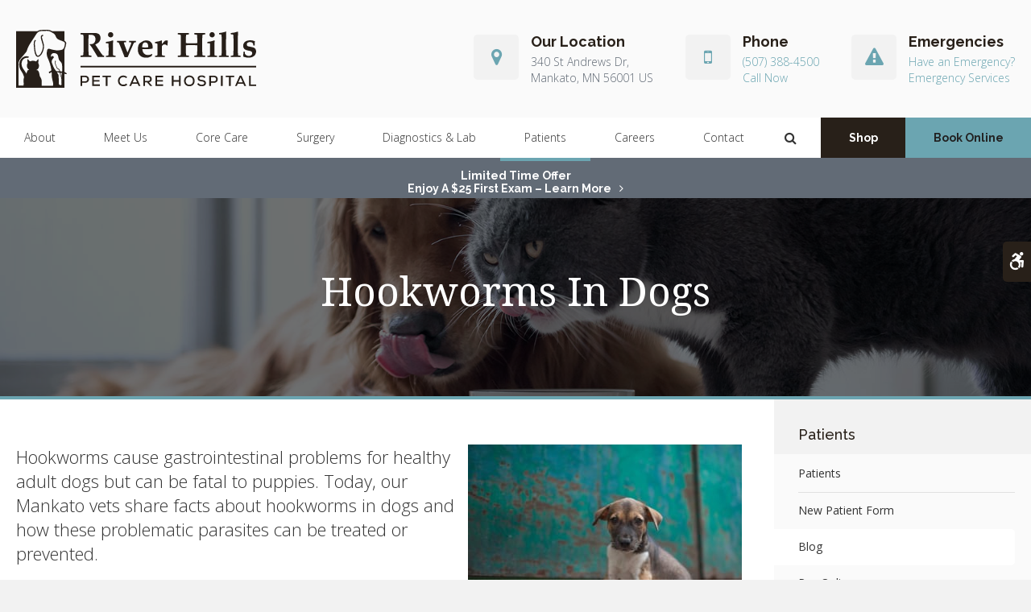

--- FILE ---
content_type: text/html; charset=UTF-8
request_url: https://www.rhpch.com/site/blog/2022/12/15/hookworms-in-dogs
body_size: 9111
content:

    
    
    
    
    
    
    
    
    
    
    
     
 
    
    
         
    
    
    
    
    
    
    
    <!doctype html>
<html lang="en">
<head>
<title>Hookworms In Dogs | Mankato Vets</title>
<meta http-equiv="Content-Type" content="text/html; charset=utf-8" />



<meta name="generator" content="Tymbrel ( www.tymbrel.com )" />

<meta name="description" content="Hookworms cause gastrointestinal problems for healthy adult dogs but can be fatal to puppies. Today, our Mankato vets share facts about hookworms in dogs." />
<meta name="keywords" content="hookworm, dog" />

  <meta property="og:url" content="https://www.rhpch.com/site/blog/2022/12/15/hookworms-in-dogs" />
  <meta property="og:image" content="https://d2zp5xs5cp8zlg.cloudfront.net/image-74835-800.jpg" />

  <link rel="canonical" href="https://www.rhpch.com/site/blog/2022/12/15/hookworms-in-dogs" />



<script type="text/javascript">
function clearDefault(element) {
  if (element.defaultValue == element.value) { element.value = "" }
}
</script>




  <link href="/assets/3898/css/global.css" rel="stylesheet" type="text/css" />
<link rel="shortcut icon" href="/images/2768/favicon.ico" type="image/x-icon" />

      <script src="/assets/js/jquery-1.8.2.min.js" type="text/javascript" data-cmsi-js-1a96ecfa7997d56153ffc3d07bb90ca2="true"></script>
  


<script src="/assets/js/jquery.fancybox-1.3.0.pack.js" type="text/javascript" data-cmsi-js-8c4e9b2229aabdcf30365cc8701d7230="true"></script>
<link rel="stylesheet" href="/assets/css/jquery.fancybox-1.3.0.css" type="text/css" media="screen" data-cmsi-css-4d38af93be8a71518040d4433e8df6f8="true"/>



        
    
    
    
    
    
    
    
    
    
    
    
    
        <!-- HEAD CODE TAB -->

	<meta name="viewport" content="width=device-width, initial-scale=1.0" />	
	<link rel="stylesheet" href="/images/2768/css/style-v4-2.css" />
	
	

    <script>
        $(document).ready(function() {
            const pageTitle = $("#page-title .columns");
            const featureIMG = $("#page-banner");
            const txt = featureIMG.find("p");



            var number = 1 + Math.floor(Math.random() * 4);
            var path = '/images/2768/images/banner-' + number + '.jpg';
            let randomImg = $('<img alt="">');
            randomImg.attr('src', path);
            pageTitle.prepend(randomImg);
            
            
            pageTitle.append(txt);
            
            
        })
    </script>
    
    
    
    

	
<!-- /HEAD CODE TAB -->	
    
  
  
  
  
  
  
  
  
  
  
  
  
  
  
      
<meta name="verify-v1" content="uzG9hnoDTpV4ywhHdUWTOGfLsBgpx53XGh6MoXHJCBs" />
<meta name="google-site-verification" content="uzG9hnoDTpV4ywhHdUWTOGfLsBgpx53XGh6MoXHJCBs" />

  


<!-- StartHead - Google Tag Manager -->
<script>(function(w,d,s,l,i){w[l]=w[l]||[];w[l].push({'gtm.start':
new Date().getTime(),event:'gtm.js'});var f=d.getElementsByTagName(s)[0],
j=d.createElement(s),dl=l!='dataLayer'?'&l='+l:'';j.async=true;j.src=
'https://www.googletagmanager.com/gtm.js?id='+i+dl;f.parentNode.insertBefore(j,f);
})(window,document,'script','dataLayer','GTM-KTR848JG');</script>
<!-- End Google Tag Manager -->
<!--startSchema--><script type="application/ld+json">{"@context":"http:\/\/schema.org","@type":"LocalBusiness","url":"https:\/\/www.rhpch.com\/site\/blog\/2022\/12\/15\/hookworms-in-dogs","@id":"https:\/\/www.rhpch.com","name":"River Hills Pet Care Hospital","telephone":"(507) 388-4500","image":"https:\/\/d2l4d0j7rmjb0n.cloudfront.net\/site\/2768\/seo\/image.svg","logo":"https:\/\/d2l4d0j7rmjb0n.cloudfront.net\/site\/2768\/seo\/logo.svg","address":{"@type":"PostalAddress","addressLocality":"Mankato","addressCountry":"US","addressRegion":"MN","postalCode":"56001","streetAddress":"340 St Andrews Dr"},"sameAs":["https:\/\/www.facebook.com\/rhpch"]}</script><!--endSchema-->
<!-- Google Tag Manager Data Layer -->
<script>
  dataLayer = [];
</script>

  <!-- Google Tag Manager -->
  <script>(function(w,d,s,l,i){w[l]=w[l]||[];w[l].push({'gtm.start':
        new Date().getTime(),event:'gtm.js'});var f=d.getElementsByTagName(s)[0],
      j=d.createElement(s),dl=l!='dataLayer'?'&l='+l:'';j.async=true;j.src=
      'https://www.googletagmanager.com/gtm.js?id='+i+dl;f.parentNode.insertBefore(j,f);
    })(window,document,'script','dataLayer','GTM-MTSKWJZ');</script>
  <!-- End Google Tag Manager -->


<style>
.addthis_inline_share_toolbox {
display: inline-block;
}
a[rel="cmsi-module-blog-image-group"] {
margin-bottom: 1rem;
display: inline-block;
}
a[rel="cmsi-module-blog-image-group"]  img {
float: none;
margin: 0;
}
@media screen and (min-width: 501px) {
a[rel="cmsi-module-blog-image-group"]  {
    float: right;
    margin-left: 1rem;
}
}
</style>
<style>
.addthis_inline_share_toolbox {
display: inline-block;
}
</style>

<link href="https://d2l4d0j7rmjb0n.cloudfront.net" rel="preconnect">
<link href="https://d1pz5plwsjz7e7.cloudfront.net" rel="preconnect">
<link href="https://fonts.googleapis.com" rel="preconnect">
<link href="https://static.addtoany.com" rel="preconnect">
<link href="https://cdn.jsdelivr.net" rel="preconnect">
<link href="https://ajax.googleapis.com" rel="preconnect">
<link href="https://use.fontawesome.com" rel="preconnect">
</head>


<!-- TEMPLATE TAB -->
<body itemscope='' itemtype='http://schema.org/LocalBusiness'><!-- Google Tag Manager -->
<noscript><iframe src="https://www.googletagmanager.com/ns.html?id=GTM-MTSKWJZ" height="0" width="0" style="display:none;visibility:hidden"></iframe></noscript>
<!-- End Google Tag Manager -->


<!-- StartBody - Google Tag Manager (noscript) -->
<noscript><iframe src="https://www.googletagmanager.com/ns.html?id=GTM-KTR848JG"
height="0" width="0" style="display:none;visibility:hidden"></iframe></noscript>
<!-- EndBody - End Google Tag Manager (noscript) -->
<div class="site-container">
    <div id="top">
        <button class="grt-mobile-button">
    <span class="line1"></span>
    <span class="line2"></span>
    <span class="line3"></span>
    <span class="sr-only">Open Menu</span>
    <span class="sr-only" style="display:none">Close Menu</span>
</button>
        <div id="mobile-menu" style="display:none">
            <ul>
            
                                                        
    <li><a href="/site/animal-hospital-mankato"   class="buttons" title="About, River Hills Pet Care Hospital, Mankato Veterinarian">About</a>

    
          <ul>
              <li><a href="/site/animal-hospital-mankato"    title="Our Animal Hospital, River Hills Pet Care Hospital, Mankato Veterinarian">Our Hospital</a></li>
                      <li><a href="/site/animal-hospital-gp-mankato"    title="Why Trust Us?, River Hills Pet Care Hospital, Mankato Veterinarian">Why Trust Us?</a></li>
                      <li><a href="/site/mankato-vet-community-outreach"    title="In Our Community, River Hills Pet Care Hospital, Mankato Veterinarian">In Our Community</a></li>
                    </ul>
    
  </li>
            
                                                        
    <li><a href="/site/veterinarians-mankato"   class="buttons" title="Meet Our Vets, Team and Clients, River Hills Pet Care Hospital, Mankato Vets">Meet Us</a>

    
          <ul>
              <li><a href="/site/veterinarians-mankato"    title="Veterinarians, River Hills Pet Care Hospital, Mankato Veterinarian">Our Vets</a></li>
                      <li><a href="/site/veterinary-team-mankato"    title="Our Veterinary Team, River Hills Pet Care Hospital, Mankato Vets">Our Team</a></li>
                      <li><a href="/site/veterinary-hospital-tour-mankato"    title="Our Clients, River Hills Pet Care Hospital, Mankato Veterinarian">Our Clients</a></li>
                    </ul>
    
  </li>
            
                                                                                                                                                          
    <li><a href="/site/veterinary-services-mankato"   class="buttons" title="Core Care Services, River Hills Pet Care Hospital, Mankato Veterinarian">Core Care</a>

    
          <ul>
              <li><a href="/site/veterinary-services-mankato/cat-dog-vaccinations-parasite-prevention"    title="Vaccinations & Prevention, River Hills Pet Care Hospital, Mankato Veterinarian">Vaccinations & Prevention</a></li>
                      <li><a href="/site/veterinary-services-mankato/cat-dog-routine-exams"    title="Routine Exams, River Hills Pet Care Hospital, Mankato Veterinarian">Routine Exams</a></li>
                      <li><a href="/site/veterinary-services-mankato/internal-medicine"    title="Internal Medicine, River Hills Pet Care Hospital, Mankato Veterinarian">Internal Medicine</a></li>
                      <li><a href="/site/veterinary-services-mankato/dentistry"    title="Veterinary Dentistry, River Hills Pet Care Hospital, Mankato Veterinarian">Dental Care</a></li>
                      <li><a href="/site/veterinary-services-mankato/geriatrics"    title="Veterinary Geriatrics, River Hills Pet Care Hospital, Mankato Veterinarian">Geriatric Care</a></li>
                      <li><a href="/site/veterinary-services-mankato/puppies-kittens"    title="Puppies & Kittens, River Hills Pet Care Hospital, Mankato Veterinarian">Puppies & Kittens</a></li>
                      <li><a href="/site/veterinary-services-mankato/emergency-vet"    title="Emergency Pet Care, River Hills Pet Care Hospital, Mankato Veterinarian">Urgent Care</a></li>
                      <li><a href="/site/veterinary-services-mankato/chiropractic-care"    title="At River Hills Pet Care Hospital, our vet administers chiropractic treatments to cats and dogs with a variety of conditions.">Chiropractic Care</a></li>
                      <li><a href="/site/veterinary-services-mankato/small-mammals"    title="Small Mammal Veterinarians in Mankato">Small Mammals</a></li>
                      <li><a href="/site/veterinary-services-mankato/acupuncture"    title="Veterinary Acupuncture in Mankato">Acupuncture</a></li>
                    </ul>
    
  </li>
            
    
    <li><a href="/site/veterinary-surgery-mankato"   class="buttons" title="Veterinary Surgery, River Hills Pet Care Hospital, Mankato Veterinarian">Surgery</a>

    
    
  </li>
            
    
    <li><a href="/site/veterinary-lab-mankato"   class="buttons" title="Veterinary Laboratory & Diagnostics, River Hills Pet Care Hospital, Mankato Veterinarian">Diagnostics & Lab</a>

    
    
  </li>
            
                                                                                                      
    <li class="active"><a href="/site/veterinary-patients"   class="buttons" title="Patient Information, River Hills Pet Care Hospital, Mankato Veterinarian">Patients</a>

    
          <ul>
              <li><a href="/site/veterinary-patients"    title="Patient Information, River Hills Pet Care Hospital, Mankato Veterinarian">Patients</a></li>
                      <li><a href="/site/new-patient-form"    title="New Patient Form, River Hills Pet Care Hospital, Mankato Veterinarian">New Patient Form</a></li>
                      <li class="active" aria-current="page"><a href="/site/blog"  itemprop="url"    title="Veterinary Blog, River Hills Pet Care Hospital, Mankato Veterinarian">Blog</a></li>
                      <li><a href="/site/pay-online"    title="Pay Online at River Hills Pet Care Hospital">Pay Online</a></li>
                      <li><a href="/site/financing-options"    title="Financing Options, River Hills Pet Care Hospital, Mankato Veterinarian">Financing Options</a></li>
                    </ul>
    
  </li>
            
    
    <li><a href="/site/veterinary-careers-mankato"   class="buttons" title="Careers, River Hills Pet Care Hospital, Mankato Veterinarian">Careers</a>

    
    
  </li>
            
    
    <li><a href="/site/contact-animal-hospital-mankato-vet"   class="buttons" title="Contact, River Hills Pet Care Hospital, Mankato Veterinarian">Contact</a>

    
    
  </li>
    </ul>
            <form id="frmSearchMobile" method="get" action="/site/search" role="search">
	<label for="page_search_mobile" class="sr-only">Search</label>
	<input id="page_search_mobile" class="keyword" type="search" name="kw" placeholder="Search">
	<button type="submit" name="btnSubmit"><span class="sr-only">Search</span></button>
</form>
                  <ul class="seo-schema citation-social" aria-label="Social media links, open in a new tab" data-cy="seo-citations">
                            <li class="seo-Facebook">
              <a itemprop="sameAs" target="_blank" href="https://www.facebook.com/rhpch" title="Facebook"><span>Facebook</span></a>
            </li>
                    </ul>
  
        </div>
    </div>
	
    <div class="wrap header--a internal">


    <a class="skip-to-content-link" href="#page-title">
    Skip to Main Content
</a>
    <div id="accessibility-toggle">
    <button id="accessibility-toggle__btn">
        <span class="fa fa-wheelchair-alt" aria-hidden="true"></span>
        <span class="sr-only" id="accessible__btn">Accessible Version</span>
        <span class="sr-only" id="standard__btn" style="display:none">Standard Version</span>
    </button>
</div>

    
    <!-- Header A 
    ============================================== -->
    <header>
  

        <div class="row header__details">
            <div class="columns header__logo">
                <a href="/site/home" itemprop="url">  <img  itemprop='image' alt="River Hill Pet Care Hospital Logo" src="https://d2l4d0j7rmjb0n.cloudfront.net/site/2768/seo/image.svg" data-cy="seo-image"   />
</a>
            </div>
            <div class="columns header__contact">
                <ul>
<li><span class="fa fa-map-marker" aria-hidden="true"></span>
<p>Our Location</p>
<a href="/site/contact-animal-hospital-mankato-vet" title="Contact Us, Mankato Vets">      <div itemprop="address" data-cy="seo-address" itemscope itemtype="http://schema.org/PostalAddress">
      <span itemprop="streetAddress">340 St Andrews Dr</span>
      <span itemprop="addressLocality">Mankato</span>
      <span itemprop="addressRegion">MN</span>
      <span itemprop="postalCode">56001</span>
      <span itemprop="addressCountry">US</span>
    </div>
  </a></li>
<li><span class="fa fa-mobile" aria-hidden="true"></span>
<p>Phone</p>
<p>
  <span class="seo-schema phone">
    <a itemprop="telephone" content="+5073884500" href="tel:5073884500" data-cy="seo-phone-number">(507) 388-4500</a>
  </span>


</p>
<p class="header__call-now">
  <span class="seo-schema phone">
    <a itemprop="telephone" content="+5073884500" href="tel:5073884500" data-cy="seo-phone-number">(507) 388-4500</a>
  </span>


</p>
</li>
<li><span class="fa fa-exclamation-triangle" aria-hidden="true"></span>
<p>Emergencies</p>
<p><a href="/site/veterinary-services-mankato/emergency-vet">Have an Emergency?</a></p>
<p><a href="/site/veterinary-services-mankato/emergency-vet">Emergency Services</a></p>
</li>
</ul>
            </div>
        </div>
        <div class="header__nav">	
            <div class="row">
                <nav>
                    <ul>
            
                                                        
    <li><a href="/site/animal-hospital-mankato"   class="buttons" title="About, River Hills Pet Care Hospital, Mankato Veterinarian">About</a>

    
          <ul>
              <li><a href="/site/animal-hospital-mankato"    title="Our Animal Hospital, River Hills Pet Care Hospital, Mankato Veterinarian">Our Hospital</a></li>
                      <li><a href="/site/animal-hospital-gp-mankato"    title="Why Trust Us?, River Hills Pet Care Hospital, Mankato Veterinarian">Why Trust Us?</a></li>
                      <li><a href="/site/mankato-vet-community-outreach"    title="In Our Community, River Hills Pet Care Hospital, Mankato Veterinarian">In Our Community</a></li>
                    </ul>
    
  </li>
            
                                                        
    <li><a href="/site/veterinarians-mankato"   class="buttons" title="Meet Our Vets, Team and Clients, River Hills Pet Care Hospital, Mankato Vets">Meet Us</a>

    
          <ul>
              <li><a href="/site/veterinarians-mankato"    title="Veterinarians, River Hills Pet Care Hospital, Mankato Veterinarian">Our Vets</a></li>
                      <li><a href="/site/veterinary-team-mankato"    title="Our Veterinary Team, River Hills Pet Care Hospital, Mankato Vets">Our Team</a></li>
                      <li><a href="/site/veterinary-hospital-tour-mankato"    title="Our Clients, River Hills Pet Care Hospital, Mankato Veterinarian">Our Clients</a></li>
                    </ul>
    
  </li>
            
                                                                                                                                                          
    <li><a href="/site/veterinary-services-mankato"   class="buttons" title="Core Care Services, River Hills Pet Care Hospital, Mankato Veterinarian">Core Care</a>

    
          <ul>
              <li><a href="/site/veterinary-services-mankato/cat-dog-vaccinations-parasite-prevention"    title="Vaccinations & Prevention, River Hills Pet Care Hospital, Mankato Veterinarian">Vaccinations & Prevention</a></li>
                      <li><a href="/site/veterinary-services-mankato/cat-dog-routine-exams"    title="Routine Exams, River Hills Pet Care Hospital, Mankato Veterinarian">Routine Exams</a></li>
                      <li><a href="/site/veterinary-services-mankato/internal-medicine"    title="Internal Medicine, River Hills Pet Care Hospital, Mankato Veterinarian">Internal Medicine</a></li>
                      <li><a href="/site/veterinary-services-mankato/dentistry"    title="Veterinary Dentistry, River Hills Pet Care Hospital, Mankato Veterinarian">Dental Care</a></li>
                      <li><a href="/site/veterinary-services-mankato/geriatrics"    title="Veterinary Geriatrics, River Hills Pet Care Hospital, Mankato Veterinarian">Geriatric Care</a></li>
                      <li><a href="/site/veterinary-services-mankato/puppies-kittens"    title="Puppies & Kittens, River Hills Pet Care Hospital, Mankato Veterinarian">Puppies & Kittens</a></li>
                      <li><a href="/site/veterinary-services-mankato/emergency-vet"    title="Emergency Pet Care, River Hills Pet Care Hospital, Mankato Veterinarian">Urgent Care</a></li>
                      <li><a href="/site/veterinary-services-mankato/chiropractic-care"    title="At River Hills Pet Care Hospital, our vet administers chiropractic treatments to cats and dogs with a variety of conditions.">Chiropractic Care</a></li>
                      <li><a href="/site/veterinary-services-mankato/small-mammals"    title="Small Mammal Veterinarians in Mankato">Small Mammals</a></li>
                      <li><a href="/site/veterinary-services-mankato/acupuncture"    title="Veterinary Acupuncture in Mankato">Acupuncture</a></li>
                    </ul>
    
  </li>
            
    
    <li><a href="/site/veterinary-surgery-mankato"   class="buttons" title="Veterinary Surgery, River Hills Pet Care Hospital, Mankato Veterinarian">Surgery</a>

    
    
  </li>
            
    
    <li><a href="/site/veterinary-lab-mankato"   class="buttons" title="Veterinary Laboratory & Diagnostics, River Hills Pet Care Hospital, Mankato Veterinarian">Diagnostics & Lab</a>

    
    
  </li>
            
                                                                                                      
    <li class="active"><a href="/site/veterinary-patients"   class="buttons" title="Patient Information, River Hills Pet Care Hospital, Mankato Veterinarian">Patients</a>

    
          <ul>
              <li><a href="/site/veterinary-patients"    title="Patient Information, River Hills Pet Care Hospital, Mankato Veterinarian">Patients</a></li>
                      <li><a href="/site/new-patient-form"    title="New Patient Form, River Hills Pet Care Hospital, Mankato Veterinarian">New Patient Form</a></li>
                      <li class="active" aria-current="page"><a href="/site/blog"  itemprop="url"    title="Veterinary Blog, River Hills Pet Care Hospital, Mankato Veterinarian">Blog</a></li>
                      <li><a href="/site/pay-online"    title="Pay Online at River Hills Pet Care Hospital">Pay Online</a></li>
                      <li><a href="/site/financing-options"    title="Financing Options, River Hills Pet Care Hospital, Mankato Veterinarian">Financing Options</a></li>
                    </ul>
    
  </li>
            
    
    <li><a href="/site/veterinary-careers-mankato"   class="buttons" title="Careers, River Hills Pet Care Hospital, Mankato Veterinarian">Careers</a>

    
    
  </li>
            
    
    <li><a href="/site/contact-animal-hospital-mankato-vet"   class="buttons" title="Contact, River Hills Pet Care Hospital, Mankato Veterinarian">Contact</a>

    
    
  </li>
    </ul>
                </nav>
                <div class="header__open-search">
                    <button class="open-search"><span class="fa fa-search" aria-hidden="true"></span><span class="sr-only">Open Search Dialog</span></button>
                </div>
                <ul>
<li><a href="/site/pet-shop-pharmacy-mankato" class="cms-button-secondary">Shop</a></li>
<li><a href="/site/book-online" class="cms-button-success">Book Online</a></li>
</ul>
            </div>    
        </div>
        
    </header>	
    <!-- End of Header A 
    ============================================== -->    


                                                                                                                                                                                                                                                                                                                                                                                                                                                                                                                                                                                                                                                                                                                                                                                                                                                                                                                                                                                                                                                                                                                                                                                                                                                                                                                                                                                                                                                                                                                                                                                                                                                                                                                                                                                                                                                                                                                                                                                                                                                                                                                                                                                                                                                                                                                                                                                                                                                                                                                                                                                                                                                                                                                                                                                                                                                                                                                                                                                                                                                                                                                                                                                                                                                                                                                                                                                                                                                                                                                                                                                                                                                                                                                                                                                                                                                                                                                                                                        <div class="default-msg-bar defaultMsgBar default-message-bar centre">
                <p><a href="/site/book-online?utm_campaign=exam25" class="cms-button-text">Limited Time Offer<br />Enjoy a $25 First Exam – Learn More</a></p>
            </div>
                                                                                                                                                                                                                                                                                                                                                                                                                                                                                                                                                                                                                                                                                                                                                                                                                                                                                                                                                                                                                                                                                                                                                                                                                                                                                                                                                

    
<div id="toggleSearch" role="dialog" aria-modal="true" aria-labelledby="page_search_popup_label">
	<button id="close-button"><span aria-hidden="true">&times;</span><span class="sr-only">Close</span></button>
	<form id="frmSearchPopUp" method="get" action="/site/search" role="search">
		<label for="page_search_popup" id="page_search_popup_label" class="sr-only">Search</label>
		<input id="page_search_popup" class="keyword" type="search" name="kw" placeholder="Search">
		<button type="submit" name="btnSubmit"><span class="sr-only">Search</span></button>
	</form>
</div>
    
<!-- Main Content
============================================== -->
    <div id="page-title" class="page-title--b">
        <div class="row">
            <div class="columns large-12">
                <h1>Hookworms In Dogs</h1>
            </div>
        </div>
    </div>    
    <div class="row internal-content internal-content--b">
		<main class="columns primary"> 
		    <div class="cmsi-single-blog-post blog-post">
    <div class="entry-full">
        <p class="meta meta-author" data-cy="blog-author"></p>
        <p class="meta">        </p>

        <div class="entry-content">
            <div class="tymbrel-row" >  <div class="tymbrel-col tymbrel-col-12">
                <a rel="cmsi-module-blog-image-group" href="//d2zp5xs5cp8zlg.cloudfront.net/image-74835-800.jpg"/>
    <img src="//d2zp5xs5cp8zlg.cloudfront.net/image-74835-340.jpg" alt="Hookworms In Dogs" class="cmsi-module-blog-image-small alignright" /></a>
              <p class="leadin">Hookworms cause gastrointestinal problems for healthy adult dogs but can be fatal to puppies. Today, our Mankato vets share facts about hookworms in dogs and how these problematic parasites can be treated or prevented.</p> <p>  <!-- AddToAny BEGIN -->
  <div class="a2a_kit a2a_kit_size_32 a2a_default_style" style="display:inline-block;margin-bottom:0.625rem;">
    <a class="a2a_button_facebook"></a>
    <a class="a2a_button_facebook_messenger"></a>
    <a class="a2a_button_x"></a>
    <a class="a2a_button_email"></a>
    <a class="a2a_dd" href="https://www.addtoany.com/share"></a>
  </div>
  <script async src="https://static.addtoany.com/menu/page.js"></script>
  <!-- AddToAny END -->
</p> <h2>What are hookworms?</h2> <p>Hookworms are intestinal parasites with hook-like mouthparts that are commonly seen in both cats and dogs. Although they are only about 1/4" - 3/4" in size once they latch on to your pet's intestine they can ingest surprisingly large amounts of blood. If your pet is infected with a significant number of hookworms they could develop inflammation of the intestine or anemia.</p> <p>Hookworms are most often seen in warm, moist environments and in pets that live in poor conditions involving overcrowding or poor sanitation. </p> <h3>How do dogs get hookworms?</h3> <p>Dogs become infected with hookworms one of four ways:</p> <ul> <li>Unborn puppies can contract hookworms through the mother's placenta in utero.</li> <li>Once born, puppies can contract hookworms through their infected mother's milk.</li> <li>Your dog could easily ingest hookworm larvae by sniffing at contaminated feces or soil, or when grooming their feet.</li> <li>Larvae can penetrate your dog's skin leading to infection.</li> </ul> <h3>What is the lifecycle of the hookworm?</h3> <p>There are three stages in the hookworm lifecycle: egg, larvae, and adult.</p> <ul> <li>The microscopic eggs are laid by the adults within an infected pet. The eggs are then passed through the feces, where they hatch into larvae and contaminate the environment.</li> <li>The larvae are able to survive for weeks or even months before infecting an unsuspecting dog.</li> <li>Once the larvae make their way into your pup's body they migrate to the intestine, where they mature into adults and lay eggs - starting the cycle all over again.</li> </ul> <h3>What are the symptoms of hookworms in dogs?</h3> <p>Intestinal upset is the primary symptom of hookworms in dogs. Other symptoms can include:</p> <ul> <li>Pale gums</li> <li>Generalized weakness</li> <li>Significant (unexplained) weight loss</li> <li>Bloody diarrhea</li> <li>Dull and dry coat</li> <li>Failure of the puppy to grow properly</li> <li>Skin irritations (especially around paws)</li> <li>Coughing</li> </ul> <p>If your dog is showing any of the signs of hookworms listed above, contact your vet right away. It is not uncommon for young puppies to die from severe hookworm infections.</p> <h3>How are hookworms diagnosed?</h3> <p>Hookworms are easy to diagnose through a fecal flotation test. </p> <p>Your vet will request that you bring in a fresh stool sample from your dog. The stool will be mixed with a solution that will cause the eggs (if present) to float to the top of the solution where they can easily be spotted.</p> <p>However, this test is only accurate once the worms have matured enough to begin producing eggs. Unlike some other worms seen in dogs, you will not typically see hookworms in your dog's poop because the worms stay securely latched onto your pet's intestinal lining until the condition is treated.</p> <p>It takes 2-3 weeks for worms to reach maturity and begin producing eggs, for this reason, fecal floats may not be accurate in diagnosing hookworms in very young puppies.</p> <h3>How are dog hookworms treated?</h3> <p>A class of drugs called anthelmintics can be used to eliminate hookworms. These medications are typically given orally and rarely produce side effects. That said, these medications are only effective at killing adult hookworms so it will be necessary to repeat treatment 2-3 weeks following the first treatment.</p> <p>If your dog is suffering from severe anemia due to hookworms, a blood transfusion may be necessary to save your dog's life.</p> <h3>Can hookworms infect humans?</h3> <p>Lying on infected ground can allow the hookworm larvae to begin burrowing into the skin leading to a condition called 'ground itch'.</p> <p>In some rare cases, hookworm larvae can penetrate and damage internal organs including the eyes, which can cause blindness and complications. Good bathing and hygiene habits can help to prevent hookworm infections in people.</p> <h3>How can I prevent my dog from contracting hookworms?</h3> <p>There are a number of key approaches when it comes to preventing the spread of hookworms in dogs:</p> <ul> <li>Puppies should be dewormed at approximately 2-3 weeks of age, and if symptoms occur.</li> <li>Nursing female dogs should be dewormed when their puppies are also dewormed.</li> <li>Always clean up after your dog when at the park or out on walks, and keep your yard free of dog waste.</li> <li>Be sure to wash your hands frequently when around your dog, or after cleaning up dog waste. Also ensure that your children wash their hands frequently.</li> <li>Keep your dog up-to-date on their <a href="/site/veterinary-services-mankato/cat-dog-vaccinations-parasite-prevention" title="parasite prevention Mankato vets">parasite prevention</a>. Many products formulated to prevent hookworm will also help to prevent hookworm. Speak to your vet to learn more about the right parasite prevent for your canine companion.</li> </ul> <p><em><strong>Note:</strong> The advice provided in this post is intended for informational purposes and does not constitute medical or behavioral advice regarding pets. For an accurate diagnosis of your pet's condition, please make an appointment with your vet.</em></p> <h3>Do you think that your dog might have hookworms? <a href="/site/contact-animal-hospital-mankato-vet" title="contact our  Mankato vets">Contact our Mankato vets</a> to book an examination and fecal test for your pooch. </h3>
      </div>
</div>

            
            
            <p class="post-footer">
                        </p>

        </div>
    </div>
</div>



        
        <script type="text/javascript">

            jQuery("a[rel=cmsi-module-blog-image-group]").fancybox({
                'transitionIn': 'none',
                'transitionOut': 'none'
            });

        </script>
    
    
		</main>
	    <div role="complementary" class="columns secondary">
	                        <aside class="side-navigation" role="navigation" aria-label="Secondary">
                                  
   

    	<h5>Patients</h5>
    <ul class="sidenav">
          <li><a href="/site/veterinary-patients" title="">Patients</a></li>
          <li><a href="/site/new-patient-form" title="">New Patient Form</a></li>
          <li class="active"><a href="/site/blog" title="">Blog</a></li>
          <li><a href="/site/pay-online" title="">Pay Online</a></li>
          <li><a href="/site/financing-options" title="">Financing Options</a></li>
        </ul>
    
                        </aside>
            				
			<aside class="sidebar-ads">
                
<div class="advertising-floater-item">
  <ul class="advertising">
    
    <li>
    <a href="/advertisingclicktrack/3303" >
    <img class="advertising-img lazy" data-cy="advertising-image" data-src="https://d1pz5plwsjz7e7.cloudfront.net/image-5196-CUSTOM.png" width="299" height="430" alt="New Patients, Mankato Vets" />
    </a>
  </li>
      </ul>
</div>
  <script src="https://cdn.jsdelivr.net/npm/vanilla-lazyload@16.1.0/dist/lazyload.min.js"></script>
  <script>
    $(document).ready(function() {
      const lazyContent = new LazyLoad({
        elements_selector: "img.lazy",
        use_native: true
      });

      const lazyBackground = new LazyLoad({
        elements_selector: "iframe.lazy, video.lazy, div.lazy",
      });
    })
  </script>

            </aside>
                
                        <aside class="sidebar-badges">
                <a class="paw-icon paw-icon--alert paw-icon--light" href="/site/pay-online" >
    <span class="fa fa-check" aria-hidden="true"></span> Pay Online
</a>  
<a class="paw-icon paw-icon--emergencies paw-icon--dark" href="/site/veterinary-services-mankato/emergency-vet">
    <span class="fa fa-exclamation-circle" aria-hidden="true"></span> Emergencies
</a>
<a class="paw-icon paw-icon--primary paw-icon--dark" href="https://practices.allydvm.com?practice=riverhills " target="_blank" >
    <span class="fa fa-check" aria-hidden="true"></span> Pet Records Sign-in
</a> 
<a class="paw-icon paw-icon--secondary paw-icon--light" href="https://connect.allydvm.com/practice/riverhills/refill_request" target="_blank" >
    <span class="fa fa-check" aria-hidden="true"></span> Refill Requests
</a>
            </aside>
	    </div>   
	</div>    
	    <!-- CTA
        ============================================== -->
        <div class="tymbrel-row cta full-width centre">
            <div class="tymbrel-col tymbrel-col-12">
                <h2>Compassionate Veterinary Care</h2>
<p class="leadin">At <span itemprop="name" data-cy="seo-company-name">River Hills Pet Care Hospital</span> our experienced vets are passionate about improving the health of Mankato companion animals. Get in touch today to book your pet's appointment.</p>
<p><a href="/site/contact-animal-hospital-mankato-vet" class="cms-button-success">Contact Us</a></p>
            </div>
        </div>    

        <!-- End of CTA
        ============================================== -->

</div><!-- /wrap -->

    <!-- Footer B
    ============================================== -->
    <footer class="footer--b">
    
        <div class="row footer-nav footer-nav--b">
            <div class="large-3 columns footer-nav__logo">
                <p>    <img  itemprop="logo" alt="River Hill Pet Care Hospital Logo" src="https://d2l4d0j7rmjb0n.cloudfront.net/site/2768/seo/logo.svg" data-cy="seo-logo"   />
    </p>
            </div>
            <div class="large-6 columns" role="navigation" aria-label="Footer">
    			<ul id="tymbrel-footer-nav">
    <li><a class="first" href="/site/home">Home</a></li>
        <li><a href="/site/animal-hospital-mankato">About</a></li>
        <li><a href="/site/veterinarians-mankato">Meet Us</a></li>
        <li><a href="/site/veterinary-services-mankato">Core Care</a></li>
        <li><a href="/site/veterinary-surgery-mankato">Surgery</a></li>
        <li><a href="/site/veterinary-lab-mankato">Diagnostics & Lab</a></li>
        <li><a href="/site/veterinary-patients">Patients</a></li>
        <li><a href="/site/veterinary-careers-mankato">Careers</a></li>
        </ul>
    		</div>
            <div class="large-3 columns">
                <p></p>
    		</div>
        </div>
    	
    	
            
    	<div class="copyright">
            <div role="contentinfo" class="row">
    
                <div class="large-4 columns">
                    <ul>
<li><a href="/site/privacy-policy">Privacy Policy</a></li>
<li><a href="/site/terms-conditions" title="Terms &amp; Conditions">Terms &amp; Conditions</a></li>
<li><a href="/site/website-accessibility" title="Accessibility">Accessibility</a></li>
<li><a href="/site/search">Search</a></li>
<li><a href="/site/sitemap">Sitemap</a></li>
<li><a href="#top">Back to Top</a></li>
</ul>
                </div>
    
                <div class="large-4 columns">
                          <ul class="seo-schema citation-social" aria-label="Social media links, open in a new tab" data-cy="seo-citations">
                            <li class="seo-Facebook">
              <a itemprop="sameAs" target="_blank" href="https://www.facebook.com/rhpch" title="Facebook"><span>Facebook</span></a>
            </li>
                    </ul>
  
                </div>
    
                <div class="large-4 columns">
                <p>Copyright &copy; 2026. All Rights Reserved. 
                <br>Part of the <a href="https://www.petvetcarecenters.com/site/home" target="_blank" aria-label="PetVet Care Centers Network | Opens in a new tab">PetVet Care Centers Network</a>. </p>
                </div>
    
            </div><!-- /row  -->
    	</div>
    </footer>
    
    <!-- End of Footer B
    ============================================== -->

    
<div id="sticky">
    <p><a href="/site/book-online" class="cms-button-success">Book Online</a>  <span class="seo-schema phone">
    <a class="cms-button-primary" itemprop="telephone" content="+5073884500" href="tel:5073884500">
          <span class="phone__txt">Call</span>
          <span class="phone__num">(507) 388-4500</span>
    </a>
  </span>

<button class="grt-mobile-button">
    <span class="line1"></span>
    <span class="line2"></span>
    <span class="line3"></span>
    <span class="sr-only">Open Menu</span>
    <span class="sr-only" style="display:none">Close Menu</span>
</button></p>
</div>

</div> <!-- end site container -->

<!-- JavaScript
============================================== -->
<script src="https://ajax.googleapis.com/ajax/libs/webfont/1.5.18/webfont.js"></script>

<script>
 WebFont.load({
    google: {
      families: ['Raleway:400,500;600,700', 'Mrs Saint Delafield', 'Noto Serif:400,700', 'Open Sans:300,300i,400,600,600i']
    }
  });
</script> 
<noscript>
    <link href="https://fonts.googleapis.com/css2?family=Mrs+Saint+Delafield&family=Noto+Serif:wght@400;700&family=Open+Sans:ital,wght@0,300;0,400;0,600;1,300;1,600&family=Raleway:wght@400;500;600;700&display=swap" rel="stylesheet">
</noscript>


<script src="/images/2768/js/scripts-min.js"></script>

<script src="https://cdn.jsdelivr.net/npm/vanilla-lazyload@16.1.0/dist/lazyload.min.js"></script>

<script>
    $(document).ready(function() {   
        const lazyContent = new LazyLoad({
          elements_selector: "img.lazy",
          use_native: true 
        });
        
        const lazyBackground = new LazyLoad({
          elements_selector: "iframe.lazy, video.lazy, div.lazy",
        });
    })
</script>



<script src="https://use.fontawesome.com/7a2e746270.js"></script>
</body>
<!--
S: us-app02
C: 2768
D: 2026-01-31 19:56:05
V: 3898
T: 0.0563
-->

</html>

<!-- /TEMPLATE TAB -->

  
  
  
  
  
  
  
  
  
  
  
  
  
  
  
  
  
  
  
  
  
  
  
  
  
  
  
  
  
  
  
  
  
  
  
  
  
  

--- FILE ---
content_type: image/svg+xml
request_url: https://d2l4d0j7rmjb0n.cloudfront.net/site/2768/seo/logo.svg
body_size: 5649
content:
<svg xmlns="http://www.w3.org/2000/svg" xmlns:xlink="http://www.w3.org/1999/xlink" viewBox="0 0 295.23 72"><g><g><g fill="#271F19"><path d="M0 1.79h.95c8.18 0 16.37.01 24.55-.01.41 0 .89-.11 1.23-.34C27.99.58 29.42.25 30.89.17c2.27-.12 4.56-.14 6.84-.16 2.09-.02 4.08.34 5.94 1.38.46.26 1.07.38 1.61.38 4.45.03 8.9.02 13.36.02h.86v.82c0 3.46.01 6.91-.01 10.37 0 .43.06.74.46.97 1.53.9 1.95 2.22 1.5 3.91-.43 1.62-.56 3.37-1.27 4.85-.69 1.44-.67 2.84-.67 4.3-.01 8.21 0 16.41-.01 24.62 0 .51.1.76.64.95.66.23 1.28.62 1.84 1.04.23.18.36.66.3.95-.04.16-.57.31-.87.3-.37-.02-.74-.2-1.11-.33-.22-.08-.43-.19-.76-.33V72H0V1.79zm9.11 67.26c.08-.82.21-1.55.21-2.29 0-1.49-.13-2.98-.11-4.46.01-.88.05-1.8.33-2.62.31-.89.14-1.68-.1-2.49-.65-2.17-1.67-4.16-2.99-6-2.36-3.31-3.23-6.95-2.33-10.93.45-1.99 1.38-3.78 2.9-5.18 1.39-1.28 3.07-2.14 4.95-2.35 1-.11 2.05.06 3.06.23.26.04.69.67.62.81-.18.34-.57.69-.94.78-.52.13-1.1-.02-1.64.05-2.01.23-3.74 1.02-4.94 2.7-1.21 1.7-1.5 3.64-1.36 5.7.11 1.63.57 3.12 1.46 4.47.91 1.38 1.86 2.74 2.78 4.12.56.84 1.11 1.68 1.76 2.66.37-1.76.79-3.34 1.96-4.6.19.08.34.19.5.2.21.01.42-.05.63-.09-.1-.21-.16-.45-.3-.63-.13-.17-.36-.25-.52-.4-1.82-1.75-2.28-4.31-1.26-6.74.2-.47.44-.97.43-1.45-.02-.69-.32-1.38-.37-2.08-.06-.73.04-1.47.07-2.2.57.25.93.51 1.23.82.3.32.54.69.79 1.06.57.83 1.21 1.02 2.14.61 1.71-.75 3.42-.74 5.13-.04 1.3.53 1.47.47 2.31-.62.5-.64 1.09-1.2 1.68-1.83.2.24.31.31.31.39-.01.82.02 1.64-.07 2.45-.11 1-.48 1.99.21 2.95.2.28.24.68.32 1.04.29 1.22.27 2.45-.23 3.61-.49 1.11-1 2.24-2.37 2.58-.1.03-.23.29-.2.41s.22.25.36.29c.19.04.4-.04.59-.01.21.03.48.07.59.2 1.2 1.46 1.79 3.16 2.02 5.02.15 1.23.38 2.41 1.17 3.48 1.49 2.04 1.71 4.45 1.65 6.88-.03 1.15-.13 2.3-.2 3.53h13.48c.37 0 .78.08.78-.51.02-1.5.03-3-.4-4.47-.97-3.34-1.54-6.74-1.41-10.23.02-.49-.13-.99-.22-1.69-.66.5-1.2.9-1.73 1.32-.43.35-.97.28-1.35-.2-.4-.51-.39-1.03.09-1.34.75-.49 1.51-1 2.3-1.42.41-.22.54-.49.46-.88-.26-1.44-.52-2.88-.82-4.31-.79-3.77-2.19-7.33-3.78-10.81-1.42-3.12-1.31-6.26-.47-9.47.33-1.25 1.19-1.88 2.76-1.51 1.09.25 2.14.66 3.23.89 1.88.4 3.78.77 5.68 1.04.79.11 1.62-.04 2.43-.13 1.14-.12 2.3-.22 3.41-.48.66-.15 1.32-.5 1.85-.93 1.05-.85 1.5-2.1 1.81-3.37.29-1.21.47-2.44.64-3.68.05-.34-.02-.82-.23-1.04-.53-.53-1.11-1.09-1.78-1.39-1.62-.73-3.31-1.31-4.97-1.96-2-.79-3.49-2.1-4.26-4.18-.54-1.46-1.25-2.85-2.61-3.72-1.14-.74-2.37-1.34-3.54-2.05-1.61-.99-3.41-1.21-5.23-1.21-2.3 0-4.59.16-6.89.28-2.2.12-3.93 1.2-5.19 2.93-1.07 1.48-1.99 3.07-2.99 4.6-1.73 2.66-3.48 5.31-5.2 7.98-1.7 2.64-3.07 5.43-3.94 8.47-.17.58-.4 1.18-.75 1.65-1.07 1.4-2.2 2.76-3.34 4.11-1.32 1.56-2.73 3.04-4 4.63-1.46 1.85-2.27 4-2.28 6.37-.03 8.6-.01 17.21-.01 25.81v.87h6.24zm44.04-17.88c-.09-.4-.15-.74-.24-1.06-.15-.55-.38-.99-1.02-1.2-1.05-.34-1.8-1.08-2.2-2.12-.25-.66-.44-1.34-.7-1.99-.33-.82-.89-1.6-1.03-2.45-.19-1.21-.1-2.47-.08-3.71 0-.15.35-.29.54-.44.1.2.28.39.28.59-.01.98-.12 1.97-.1 2.95.01.47.21.94.39 1.39.29.74.64 1.46.94 2.2.45 1.12.8 2.4 2.09 2.75 1.27.34 1.49 1.28 1.78 2.27.04.14.03.32.12.42.19.21.4.47.65.54.59.15 1.2.2 1.9.3.06-.24.17-.51.18-.79.02-1.95.09-3.9-.02-5.84-.09-1.53-.23-3.12-1.06-4.44-.61-.97-1.52-1.74-2.24-2.64-.35-.44-.68-.96-.83-1.5-.32-1.2-.49-2.43-.78-3.64-.45-1.89-1.46-3.36-3.48-3.75-.99-.19-2.09-.28-3.04-.03-.74.2-1.41.91-1.94 1.54-.3.36-.28 1-.4 1.51-.18.76.02 1.15.64 1.45.2-.37.31-.85.62-1.05.46-.31 1.64.26 1.97.78.29.46.38.92.05 1.37-.39.53-.84 1.02-1.23 1.55-1.05 1.4-1.56 2.95-.95 4.65.65 1.83 1.41 3.62 2.16 5.42.27.64.6 1.26.95 1.86.26.44.66.8.89 1.25.73 1.39 1.79 2.14 3.4 2 .58-.04 1.16-.09 1.79-.14zm1.4 7.28c-.25-1.65-.48-3.27-.75-4.88-.03-.21-.22-.52-.39-.56-1.02-.22-2.06-.37-3.27-.57.43.7.8 1.24 1.12 1.81.37.67.96 1.36 1 2.06.15 3.29.2 6.6.16 9.89-.01 1.02.37 1.54 1.2 1.89.31.13.63.27.96.33.57.11 1.49-.64 1.32-1.23-.07-.26-.14-.52-.15-.79-.06-2.25-.04-4.51-.18-6.76-.12-2.11.35-4.13.76-6.23-.63-.07-1.19-.12-1.67-.17.16 1.62.32 3.12.46 4.63.07.48-.15.69-.57.58z"/><path d="M21.67 17.59c.07-.91.03-1.84.24-2.71.19-.75.62-1.47 1.05-2.13.12-.18.7-.26.91-.12.23.15.6.55.22.93-1.14 1.12-1.02 2.63-.99 3.95.09 3.89.3 7.8 1.48 11.55.29.93.89 1.78 1.44 2.6.33.5.87.51 1.45.25 1.29-.59 2.2-1.6 2.88-2.77 1.69-2.93 2.75-6.09 2.52-9.49-.11-1.64-.73-3.26-1.22-4.87-.59-1.94-1.32-3.84-1.27-5.91.04-1.49 1.05-2.66 2.32-2.58.27.02.68.3.72.51.04.22-.23.64-.47.75-1.04.5-1.43 1.13-1.15 2.18.65 2.42 1.28 4.84 2.01 7.23.69 2.25.55 4.49.1 6.72-.49 2.46-1.32 4.82-2.83 6.85-.67.9-1.51 1.78-2.46 2.36-1.74 1.06-3.41.73-4.54-1.34-.86-1.59-1.34-3.32-1.58-5.07-.41-2.94-.63-5.91-.93-8.86.04-.01.07-.02.1-.03z"/></g></g><g><g fill="#271F19"><path d="M79.23 5.69V3.95c.33 0 1.46.03 3.41.09.95.03 2.3.04 4.05.04 1.49 0 2.77-.03 3.83-.09 1.76-.07 3.22-.11 4.37-.11 2.23 0 3.9.16 5 .48 1.11.32 2.05.98 2.83 1.99.78 1.01 1.17 2.24 1.17 3.68 0 1.72-.53 3.28-1.6 4.69s-2.7 2.52-4.92 3.34c.35.64.76 1.29 1.21 1.96.45.67.72 1.07.8 1.21.08.14.16.28.24.4l3.3 4.96c.88 1.32 1.36 2.03 1.43 2.13 1.06 1.42 1.72 2.26 1.96 2.51.24.26.48.43.7.53.23.1.67.16 1.34.17v1.77c-2.19-.06-3.77-.09-4.75-.09-1.14 0-2.27.03-3.39.09-.07-.31-.24-.72-.51-1.21l-4.56-7.52c-1.31-2.16-2.41-3.85-3.32-5.09-.45-.63-.89-1.09-1.32-1.41l.23-.7c1.7.06 2.99-.12 3.85-.52.87-.4 1.6-1.13 2.19-2.17.6-1.04.89-2.21.89-3.5 0-1.31-.31-2.39-.94-3.26-.63-.87-1.4-1.47-2.32-1.81-.6-.21-1.66-.32-3.19-.32-.68 0-1.36.06-2.02.17-.04.51-.09 1.66-.13 3.45-.09 4.02-.13 6.7-.13 8.05 0 2.13.02 4.39.06 6.77.06 2.93.1 4.59.13 4.98.04.8.12 1.31.23 1.55a.9.9 0 00.28.31c.13.09.33.17.62.22.28.06 1.11.1 2.47.13v1.87c-2.43-.09-4.88-.13-7.37-.13-2.21 0-4.27.04-6.15.13v-1.87c1.62-.06 2.58-.14 2.88-.23.17-.04.3-.11.37-.21s.14-.3.18-.6c.1-.55.17-1.39.21-2.51l.17-6.22v-7.9l-.09-4.49c-.03-1.78-.11-2.84-.26-3.19a.753.753 0 00-.32-.36c-.3-.16-1.35-.3-3.11-.42zM110.45 33.72v-1.58c1.59-.11 2.5-.24 2.73-.37.23-.14.37-.39.43-.76.14-.78.21-2.79.21-6.03 0-4.44-.06-6.97-.19-7.58-.06-.28-.15-.47-.28-.55-.28-.18-1.25-.28-2.9-.3v-1.62c2.14-.23 3.76-.47 4.86-.72 1.09-.26 2.29-.65 3.58-1.17l.51.28c-.17 2.21-.26 4.29-.26 6.24v7.24c0 2.47.06 3.93.17 4.39.06.26.17.43.34.51.38.18 1.31.31 2.79.36v1.66c-2.02-.06-4.21-.09-6.58-.09-2.05.01-3.85.03-5.41.09zm5.83-30.84c.91 0 1.68.32 2.31.96.63.64.95 1.41.95 2.3 0 .91-.32 1.68-.95 2.32-.63.64-1.4.96-2.31.96-.89 0-1.66-.32-2.3-.96-.64-.64-.96-1.41-.96-2.32 0-.89.32-1.66.95-2.3.63-.64 1.41-.96 2.31-.96zM133.45 33.89c-.72-1.97-1.59-4.23-2.6-6.77l-2.81-7.11c-.26-.64-.73-1.74-1.43-3.3-.23-.5-.46-.82-.7-.98-.38-.23-1.01-.35-1.87-.36V13.7c2.02.04 3.99.06 5.92.06 1.82 0 3.61-.02 5.37-.06v1.68c-.82 0-1.55.06-2.19.17-.18.04-.32.12-.42.22-.09.11-.14.23-.14.37l.09.38.83 2.58 1.7 4.45.83 2.09c.5 1.28.82 2.09.98 2.45l1.38-3.19 1.3-3.17c.85-2 1.43-3.5 1.73-4.49.14-.5.21-.86.21-1.09 0-.23-.11-.4-.32-.52-.21-.12-1.03-.21-2.45-.27V13.7c1.46.04 2.83.06 4.11.06 1.22 0 2.68-.02 4.37-.06v1.7c-1.06.13-1.69.23-1.88.32-.19.09-.37.26-.52.51-.3.45-.92 1.73-1.85 3.83l-2 4.52-.85 1.87c-.37.82-.77 1.8-1.21 2.92-.85 2.17-1.46 3.68-1.83 4.52h-3.75zM167.53 30.44l-.94 2.09c-1.16.71-2.36 1.24-3.6 1.58-.92.24-1.97.36-3.15.36-1.41 0-2.64-.16-3.72-.49-1.07-.33-1.99-.77-2.75-1.34a8.856 8.856 0 01-2-2.09c-.58-.82-.99-1.78-1.25-2.85s-.38-2.26-.38-3.54c0-1.86.25-3.52.75-4.98.34-1.02.74-1.76 1.19-2.21.28-.28 1.02-.82 2.21-1.6 1.19-.78 2.06-1.29 2.6-1.53.99-.44 2.16-.66 3.51-.66 1.9 0 3.46.4 4.69 1.19 1.22.8 2.08 1.81 2.59 3.05.5 1.24.76 2.73.76 4.49 0 .4-.01.78-.04 1.15-.35.11-.89.24-1.62.38-.97.18-1.62.28-1.96.3-1.06.09-2.47.14-4.22.15s-2.71.03-2.9.04c-.18.01-.39.02-.62.02h-1.41c.11 2.24.81 4.01 2.09 5.31 1.28 1.3 2.85 1.95 4.73 1.95.81 0 1.55-.09 2.24-.27.68-.18 1.58-.54 2.68-1.1l.52.6zm-5.07-8.82c.06-2.26-.25-3.84-.92-4.75-.68-.89-1.56-1.34-2.64-1.34-1.11 0-2.02.47-2.75 1.41-.74.95-1.08 2.51-1.02 4.69.84.13 2.24.19 4.2.19 1.24 0 2.29-.07 3.13-.2zM183.12 32.08v1.64c-1.6-.07-3.39-.11-5.37-.11-2.2 0-4.49.03-6.86.11v-1.64c1.11 0 1.87-.08 2.3-.23.2-.07.35-.19.45-.36.14-.27.22-.78.23-1.53l.09-1.9c.01-.4.02-1.04.02-1.94v-2.79c0-1.26-.04-2.8-.13-4.6-.04-.91-.1-1.42-.18-1.54a.705.705 0 00-.37-.27c-.27-.1-1.07-.17-2.41-.21v-1.64c2.58-.44 4.28-.77 5.09-.98s1.73-.55 2.75-1.02l.58.26-.04 4.3c.92-.95 1.63-1.74 2.13-2.36.74-.88 1.29-1.44 1.66-1.68.51-.34 1.19-.51 2.02-.51.52 0 1 .09 1.43.26l-.13 3.02c-.04 1.65-.08 2.59-.11 2.83l-.89.28c-.35-.47-.7-.8-1.02-.98-.52-.3-1.1-.45-1.73-.45-.84 0-1.56.26-2.16.78-.6.52-.96 1.05-1.08 1.59-.06.31-.09 1.51-.09 3.6v2.13l.04 2.9c.01 1.09.05 1.76.12 2.01.06.25.21.44.44.59.23.14.72.24 1.47.3l1.75.14zM198.96 33.72v-1.87c1.35-.03 2.17-.07 2.47-.13.3-.06.52-.14.66-.24.14-.11.24-.26.3-.46.14-.43.22-1.41.23-2.96l.09-4.24v-9.97l-.09-4.2c-.02-1.58-.09-2.58-.23-3a.872.872 0 00-.29-.46c-.14-.11-.35-.19-.65-.26-.3-.06-1.13-.11-2.49-.14V3.93c2.33.09 4.79.13 7.37.13 2.32 0 4.37-.04 6.15-.13V5.8c-1.52.06-2.41.12-2.68.18s-.46.17-.58.31c-.11.14-.2.64-.26 1.49-.13 1.45-.19 3.54-.19 6.26v2.45c1.02.09 3.17.13 6.43.13 4.12 0 6.66-.04 7.62-.13v-2.45c0-2.2-.02-3.61-.04-4.24-.11-1.89-.2-2.95-.26-3.19a.8.8 0 00-.2-.39c-.09-.09-.26-.17-.51-.23s-1.14-.12-2.67-.18V3.93c1.79.09 3.84.13 6.15.13 2.58 0 5.04-.04 7.37-.13V5.8c-1.35.03-2.17.07-2.47.13-.3.06-.52.14-.66.24-.14.11-.24.26-.3.46-.14.44-.22 1.43-.23 2.96l-.09 4.26v9.97l.09 4.17c.02 1.59.09 2.59.21 3 .07.2.17.35.31.47.13.11.35.2.65.26s1.13.1 2.49.13v1.87c-2.33-.09-4.79-.13-7.37-.13-2.32 0-4.37.04-6.15.13v-1.87c1.52-.06 2.41-.12 2.68-.18s.46-.17.58-.31c.11-.14.2-.64.26-1.49.11-1.45.17-3.54.17-6.26v-4.45c-.71-.1-2.77-.15-6.2-.15-3.28 0-5.47.01-6.56.04-.44.01-.87.05-1.3.11v4.45c0 2.21.02 3.63.06 4.24.11 1.89.2 2.96.26 3.22.04.16.11.28.2.37.09.09.26.17.51.23s1.14.12 2.67.18v1.87c-1.79-.09-3.84-.13-6.15-.13-2.57 0-5.03.05-7.36.13zM235.25 33.72v-1.58c1.59-.11 2.5-.24 2.73-.37.23-.14.37-.39.43-.76.14-.78.21-2.79.21-6.03 0-4.44-.06-6.97-.19-7.58-.06-.28-.15-.47-.28-.55-.28-.18-1.25-.28-2.9-.3v-1.62c2.14-.23 3.76-.47 4.86-.72 1.09-.26 2.28-.65 3.58-1.17l.51.28c-.17 2.21-.26 4.29-.26 6.24v7.24c0 2.47.06 3.93.17 4.39.06.26.17.43.34.51.38.18 1.31.31 2.79.36v1.66c-2.02-.06-4.21-.09-6.58-.09-2.04.01-3.85.03-5.41.09zm5.84-30.84c.91 0 1.68.32 2.31.96.63.64.95 1.41.95 2.3 0 .91-.32 1.68-.95 2.32-.63.64-1.4.96-2.31.96-.89 0-1.66-.32-2.3-.96s-.96-1.41-.96-2.32c0-.89.32-1.66.95-2.3.63-.64 1.4-.96 2.31-.96zM261.55 32.02v1.7c-1.77-.11-3.63-.17-5.56-.17-1.93 0-4.1.06-6.52.17v-1.68c1.35-.04 2.17-.1 2.45-.17.21-.06.37-.14.48-.24.1-.11.18-.27.22-.5.1-.43.17-1.77.21-4.03.04-2.26.06-4.26.06-6.01v-7.03c0-2.23-.05-4.27-.15-6.11-.06-.99-.13-1.58-.21-1.77a.566.566 0 00-.23-.23c-.17-.11-.44-.2-.81-.26-.21-.03-.85-.06-1.92-.11V4.01c1.76-.18 3.17-.39 4.22-.61s2.46-.61 4.24-1.16l.45.26-.17 4.3c-.07 2.41-.11 5.37-.13 8.88v5.45c0 2.06.02 3.6.04 4.62.06 2.54.1 4.08.13 4.61s.08.87.15 1.01c.04.1.11.18.21.26.13.1.35.18.66.23.14.04.86.09 2.18.16zM276.08 32.02v1.7c-1.77-.11-3.63-.17-5.56-.17-1.93 0-4.1.06-6.52.17v-1.68c1.35-.04 2.17-.1 2.45-.17.21-.06.37-.14.48-.24.1-.11.18-.27.22-.5.1-.43.17-1.77.21-4.03.04-2.26.06-4.26.06-6.01v-7.03c0-2.23-.05-4.27-.15-6.11-.06-.99-.13-1.58-.21-1.77a.566.566 0 00-.23-.23c-.17-.11-.44-.2-.81-.26-.21-.03-.85-.06-1.92-.11V4.01c1.76-.18 3.17-.39 4.22-.61 1.05-.22 2.46-.61 4.24-1.16l.45.26-.17 4.3c-.07 2.41-.11 5.37-.13 8.88v5.45c0 2.06.02 3.6.04 4.62.06 2.54.1 4.08.13 4.61s.08.87.15 1.01c.04.1.11.18.21.26.13.1.35.18.66.23.13.04.86.09 2.18.16zM279.64 27.01h1.7c.07 1.59.14 2.59.21 3 .64.78 1.34 1.36 2.11 1.74s1.65.56 2.64.56c1.34 0 2.36-.32 3.07-.96.71-.64 1.06-1.41 1.06-2.32 0-.6-.12-1.09-.35-1.48-.23-.39-.71-.75-1.41-1.08-.55-.2-1.62-.47-3.19-.81-1.57-.34-2.76-.72-3.57-1.13-.81-.41-1.44-1.03-1.9-1.84-.45-.82-.68-1.77-.68-2.86 0-1.96.74-3.59 2.21-4.89s3.6-1.95 6.37-1.95c1.15 0 2.21.1 3.17.3.96.2 1.84.5 2.62.89l.06.21c-.09.5-.15 1-.19 1.51-.04.51-.11 1.72-.19 3.62l-1.64-.02c-.02-.16-.04-.42-.06-.79-.04-.64-.13-1.26-.26-1.85-.44-.57-.98-.99-1.63-1.28-.65-.28-1.4-.43-2.27-.43-1.21 0-2.14.27-2.8.81-.66.54-.99 1.19-.99 1.94 0 .77.15 1.33.45 1.7s.74.65 1.32.83c.58.18 1.66.42 3.23.71s2.62.54 3.16.73c.78.3 1.41.67 1.87 1.13.47.45.83 1.02 1.07 1.69.25.67.37 1.42.37 2.23 0 2.12-.82 3.9-2.46 5.35-1.64 1.45-3.94 2.17-6.91 2.17-.99 0-1.96-.09-2.9-.27s-2.08-.5-3.43-.97l-.23-.32c.11-1.09.19-1.87.21-2.32l.16-3.55z"/></g><g><g fill="#271F19"><path d="M81.26 65.56v3.91h-2.04V56.74c1.95 0 3.95-.02 5.89-.02 6.07 0 6.09 8.8 0 8.84h-3.85zm0-1.88h3.85c3.36 0 3.35-5.09 0-5.09h-3.85v5.09zM103 69.47h-9.4V56.74h9.34v1.98h-7.31v3.44h7.02v1.89h-7.02v3.42H103v2zM110.32 58.57h-4.18v-1.84h10.4v1.84h-4.16v10.89h-2.05V58.57zM136.8 67.83c-1.31 1.29-3 1.89-4.78 1.89-4.62 0-6.69-3.18-6.71-6.53-.02-3.35 2.16-6.67 6.71-6.67a6.5 6.5 0 014.65 1.93l-1.36 1.31c-.91-.89-2.11-1.31-3.29-1.31-3.24 0-4.71 2.38-4.69 4.73.02 2.33 1.4 4.64 4.69 4.64 1.18 0 2.49-.49 3.38-1.38l1.4 1.39zM149.5 66.79h-6.89l-1.2 2.67h-2.16l5.71-12.73h2.22l5.71 12.73h-2.16l-1.23-2.67zm-3.43-7.91l-2.69 6.05h5.38l-2.69-6.05zM167.44 69.47h-2.38l-3.87-4.4h-2.69v4.4h-2.04V56.72c1.98 0 3.94.02 5.93.02 2.94 0 4.49 2.02 4.49 4.16 0 1.82-.94 3.6-3.45 3.96l3.8 4.24.21.37zm-8.95-10.88v4.62h3.87c1.69 0 2.44-1.07 2.44-2.27 0-1.15-.75-2.35-2.42-2.35h-3.89zM180.78 69.47h-9.4V56.74h9.35v1.98h-7.31v3.44h7.02v1.89h-7.02v3.42h7.36v2zM200.31 69.47v-5.29h-6.73v5.29h-2.04V56.74h2.04v5.55h6.73v-5.55h2.02v12.73h-2.02zM219.58 63.16c0 3.44-2.09 6.58-6.51 6.58s-6.51-3.22-6.51-6.56c0-3.87 2.71-6.67 6.55-6.67 4.34.01 6.47 3.21 6.47 6.65zm-6.51 4.71c3.16 0 4.49-2.24 4.49-4.67 0-2.35-1.34-4.78-4.45-4.84-2.94 0-4.53 2.05-4.53 4.84.03 2.25 1.34 4.67 4.49 4.67zM231.4 59.56c-.6-.87-1.82-1.4-3.15-1.42-1.71 0-2.94.71-2.94 1.93 0 1.24 1.42 1.58 3.09 1.82 2.62.36 5.11 1.09 5.11 3.95-.02 2.85-2.62 3.93-5.27 3.93-2.44 0-4.31-.75-5.47-2.89l1.53-1.02c.91 1.55 2.49 2.09 3.96 2.09 1.53 0 3.22-.51 3.22-2.11 0-1.38-1.47-1.86-3.25-2.09-2.53-.35-4.93-.98-4.93-3.71-.02-2.64 2.62-3.65 4.91-3.65 1.84 0 3.67.44 4.75 2.15l-1.56 1.02zM239.65 65.56v3.91h-2.04V56.74c1.95 0 3.95-.02 5.89-.02 6.07 0 6.09 8.8 0 8.84h-3.85zm0-1.88h3.85c3.36 0 3.35-5.09 0-5.09h-3.85v5.09zM251.99 69.47V56.74h2.02v12.73h-2.02zM261.91 58.57h-4.18v-1.84h10.4v1.84h-4.16v10.89h-2.05V58.57zM279.53 66.79h-6.89l-1.2 2.67h-2.16l5.71-12.73h2.22l5.71 12.73h-2.16l-1.23-2.67zm-3.44-7.91l-2.69 6.05h5.38l-2.69-6.05zM288.52 56.74v10.84h6.71v1.89h-8.75V56.74h2.04z"/></g></g><g><path fill="#271F19" d="M79.23 44.47h216v2h-216z"/></g></g></g></svg>

--- FILE ---
content_type: text/plain
request_url: https://www.google-analytics.com/j/collect?v=1&_v=j102&a=2122868732&t=pageview&_s=1&dl=https%3A%2F%2Fwww.rhpch.com%2Fsite%2Fblog%2F2022%2F12%2F15%2Fhookworms-in-dogs&ul=en-us%40posix&dt=Hookworms%20In%20Dogs%20%7C%20Mankato%20Vets&sr=1280x720&vp=1280x720&_u=YEBAAEABAAAAACAAI~&jid=931864428&gjid=790678732&cid=1904687614.1769907368&tid=UA-210761962-77&_gid=1904051119.1769907368&_r=1&_slc=1&gtm=45He61r1n81MTSKWJZv858293582za200zd858293582&gcd=13l3l3l3l1l1&dma=0&tag_exp=103116026~103200004~104527907~104528500~104684208~104684211~115495940~115938465~115938468~116185181~116185182~116988316~117041588&z=1438888800
body_size: -449
content:
2,cG-7V2R2WV12S

--- FILE ---
content_type: image/svg+xml
request_url: https://d2l4d0j7rmjb0n.cloudfront.net/site/2768/seo/image.svg
body_size: 5606
content:
<svg xmlns="http://www.w3.org/2000/svg" viewBox="0 0 295.23 72"><g fill="#271F19"><path d="M0 1.79h.95c8.18 0 16.37.01 24.55-.01.41 0 .89-.11 1.23-.34C27.99.58 29.42.25 30.89.17c2.27-.12 4.56-.14 6.84-.16 2.09-.02 4.08.34 5.94 1.38.46.26 1.07.38 1.61.38 4.45.03 8.9.02 13.36.02h.86v.82c0 3.46.01 6.91-.01 10.37 0 .43.06.74.46.97 1.53.9 1.95 2.22 1.5 3.91-.43 1.62-.56 3.37-1.27 4.85-.69 1.44-.67 2.84-.67 4.3-.01 8.21 0 16.41-.01 24.62 0 .51.1.76.64.95.66.23 1.28.62 1.84 1.04.23.18.36.66.3.95-.04.16-.57.31-.87.3-.37-.02-.74-.2-1.11-.33-.22-.08-.43-.19-.76-.33V72H0V1.79zm9.11 67.26c.08-.82.21-1.55.21-2.29 0-1.49-.13-2.98-.11-4.46.01-.88.05-1.8.33-2.62.31-.89.14-1.68-.1-2.49-.65-2.17-1.67-4.16-2.99-6-2.36-3.31-3.23-6.95-2.33-10.93.45-1.99 1.38-3.78 2.9-5.18 1.39-1.28 3.07-2.14 4.95-2.35 1-.11 2.05.06 3.06.23.26.04.69.67.62.81-.18.34-.57.69-.94.78-.52.13-1.1-.02-1.64.05-2.01.23-3.74 1.02-4.94 2.7-1.21 1.7-1.5 3.64-1.36 5.7.11 1.63.57 3.12 1.46 4.47.91 1.38 1.86 2.74 2.78 4.12.56.84 1.11 1.68 1.76 2.66.37-1.76.79-3.34 1.96-4.6.19.08.34.19.5.2.21.01.42-.05.63-.09-.1-.21-.16-.45-.3-.63-.13-.17-.36-.25-.52-.4-1.82-1.75-2.28-4.31-1.26-6.74.2-.47.44-.97.43-1.45-.02-.69-.32-1.38-.37-2.08-.06-.73.04-1.47.07-2.2.57.25.93.51 1.23.82.3.32.54.69.79 1.06.57.83 1.21 1.02 2.14.61 1.71-.75 3.42-.74 5.13-.04 1.3.53 1.47.47 2.31-.62.5-.64 1.09-1.2 1.68-1.83.2.24.31.31.31.39-.01.82.02 1.64-.07 2.45-.11 1-.48 1.99.21 2.95.2.28.24.68.32 1.04.29 1.22.27 2.45-.23 3.61-.49 1.11-1 2.24-2.37 2.58-.1.03-.23.29-.2.41s.22.25.36.29c.19.04.4-.04.59-.01.21.03.48.07.59.2 1.2 1.46 1.79 3.16 2.02 5.02.15 1.23.38 2.41 1.17 3.48 1.49 2.04 1.71 4.45 1.65 6.88-.03 1.15-.13 2.3-.2 3.53h13.48c.37 0 .78.08.78-.51.02-1.5.03-3-.4-4.47-.97-3.34-1.54-6.74-1.41-10.23.02-.49-.13-.99-.22-1.69-.66.5-1.2.9-1.73 1.32-.43.35-.97.28-1.35-.2-.4-.51-.39-1.03.09-1.34.75-.49 1.51-1 2.3-1.42.41-.22.54-.49.46-.88-.26-1.44-.52-2.88-.82-4.31-.79-3.77-2.19-7.33-3.78-10.81-1.42-3.12-1.31-6.26-.47-9.47.33-1.25 1.19-1.88 2.76-1.51 1.09.25 2.14.66 3.23.89 1.88.4 3.78.77 5.68 1.04.79.11 1.62-.04 2.43-.13 1.14-.12 2.3-.22 3.41-.48.66-.15 1.32-.5 1.85-.93 1.05-.85 1.5-2.1 1.81-3.37.29-1.21.47-2.44.64-3.68.05-.34-.02-.82-.23-1.04-.53-.53-1.11-1.09-1.78-1.39-1.62-.73-3.31-1.31-4.97-1.96-2-.79-3.49-2.1-4.26-4.18-.54-1.46-1.25-2.85-2.61-3.72-1.14-.74-2.37-1.34-3.54-2.05-1.61-.99-3.41-1.21-5.23-1.21-2.3 0-4.59.16-6.89.28-2.2.12-3.93 1.2-5.19 2.93-1.07 1.48-1.99 3.07-2.99 4.6-1.73 2.66-3.48 5.31-5.2 7.98-1.7 2.64-3.07 5.43-3.94 8.47-.17.58-.4 1.18-.75 1.65-1.07 1.4-2.2 2.76-3.34 4.11-1.32 1.56-2.73 3.04-4 4.63-1.46 1.85-2.27 4-2.28 6.37-.03 8.6-.01 17.21-.01 25.81v.87h6.24zm44.04-17.88c-.09-.4-.15-.74-.24-1.06-.15-.55-.38-.99-1.02-1.2-1.05-.34-1.8-1.08-2.2-2.12-.25-.66-.44-1.34-.7-1.99-.33-.82-.89-1.6-1.03-2.45-.19-1.21-.1-2.47-.08-3.71 0-.15.35-.29.54-.44.1.2.28.39.28.59-.01.98-.12 1.97-.1 2.95.01.47.21.94.39 1.39.29.74.64 1.46.94 2.2.45 1.12.8 2.4 2.09 2.75 1.27.34 1.49 1.28 1.78 2.27.04.14.03.32.12.42.19.21.4.47.65.54.59.15 1.2.2 1.9.3.06-.24.17-.51.18-.79.02-1.95.09-3.9-.02-5.84-.09-1.53-.23-3.12-1.06-4.44-.61-.97-1.52-1.74-2.24-2.64-.35-.44-.68-.96-.83-1.5-.32-1.2-.49-2.43-.78-3.64-.45-1.89-1.46-3.36-3.48-3.75-.99-.19-2.09-.28-3.04-.03-.74.2-1.41.91-1.94 1.54-.3.36-.28 1-.4 1.51-.18.76.02 1.15.64 1.45.2-.37.31-.85.62-1.05.46-.31 1.64.26 1.97.78.29.46.38.92.05 1.37-.39.53-.84 1.02-1.23 1.55-1.05 1.4-1.56 2.95-.95 4.65.65 1.83 1.41 3.62 2.16 5.42.27.64.6 1.26.95 1.86.26.44.66.8.89 1.25.73 1.39 1.79 2.14 3.4 2 .58-.04 1.16-.09 1.79-.14zm1.4 7.28c-.25-1.65-.48-3.27-.75-4.88-.03-.21-.22-.52-.39-.56-1.02-.22-2.06-.37-3.27-.57.43.7.8 1.24 1.12 1.81.37.67.96 1.36 1 2.06.15 3.29.2 6.6.16 9.89-.01 1.02.37 1.54 1.2 1.89.31.13.63.27.96.33.57.11 1.49-.64 1.32-1.23-.07-.26-.14-.52-.15-.79-.06-2.25-.04-4.51-.18-6.76-.12-2.11.35-4.13.76-6.23-.63-.07-1.19-.12-1.67-.17.16 1.62.32 3.12.46 4.63.07.48-.15.69-.57.58z"/><path d="M21.67 17.59c.07-.91.03-1.84.24-2.71.19-.75.62-1.47 1.05-2.13.12-.18.7-.26.91-.12.23.15.6.55.22.93-1.14 1.12-1.02 2.63-.99 3.95.09 3.89.3 7.8 1.48 11.55.29.93.89 1.78 1.44 2.6.33.5.87.51 1.45.25 1.29-.59 2.2-1.6 2.88-2.77 1.69-2.93 2.75-6.09 2.52-9.49-.11-1.64-.73-3.26-1.22-4.87-.59-1.94-1.32-3.84-1.27-5.91.04-1.49 1.05-2.66 2.32-2.58.27.02.68.3.72.51.04.22-.23.64-.47.75-1.04.5-1.43 1.13-1.15 2.18.65 2.42 1.28 4.84 2.01 7.23.69 2.25.55 4.49.1 6.72-.49 2.46-1.32 4.82-2.83 6.85-.67.9-1.51 1.78-2.46 2.36-1.74 1.06-3.41.73-4.54-1.34-.86-1.59-1.34-3.32-1.58-5.07-.41-2.94-.63-5.91-.93-8.86.04-.01.07-.02.1-.03z"/></g><g fill="#271F19"><path d="M79.23 5.69V3.95c.33 0 1.46.03 3.41.09.95.03 2.3.04 4.05.04 1.49 0 2.77-.03 3.83-.09 1.76-.07 3.22-.11 4.37-.11 2.23 0 3.9.16 5 .48 1.11.32 2.05.98 2.83 1.99.78 1.01 1.17 2.24 1.17 3.68 0 1.72-.53 3.28-1.6 4.69s-2.7 2.52-4.92 3.34c.35.64.76 1.29 1.21 1.96.45.67.72 1.07.8 1.21.08.14.16.28.24.4l3.3 4.96c.88 1.32 1.36 2.03 1.43 2.13 1.06 1.42 1.72 2.26 1.96 2.51.24.26.48.43.7.53.23.1.67.16 1.34.17v1.77c-2.19-.06-3.77-.09-4.75-.09-1.14 0-2.27.03-3.39.09-.07-.31-.24-.72-.51-1.21l-4.56-7.52c-1.31-2.16-2.41-3.85-3.32-5.09-.45-.63-.89-1.09-1.32-1.41l.23-.7c1.7.06 2.99-.12 3.85-.52.87-.4 1.6-1.13 2.19-2.17.6-1.04.89-2.21.89-3.5 0-1.31-.31-2.39-.94-3.26-.63-.87-1.4-1.47-2.32-1.81-.6-.21-1.66-.32-3.19-.32-.68 0-1.36.06-2.02.17-.04.51-.09 1.66-.13 3.45-.09 4.02-.13 6.7-.13 8.05 0 2.13.02 4.39.06 6.77.06 2.93.1 4.59.13 4.98.04.8.12 1.31.23 1.55a.9.9 0 00.28.31c.13.09.33.17.62.22.28.06 1.11.1 2.47.13v1.87c-2.43-.09-4.88-.13-7.37-.13-2.21 0-4.27.04-6.15.13v-1.87c1.62-.06 2.58-.14 2.88-.23.17-.04.3-.11.37-.21s.14-.3.18-.6c.1-.55.17-1.39.21-2.51l.17-6.22v-7.9l-.09-4.49c-.03-1.78-.11-2.84-.26-3.19a.753.753 0 00-.32-.36c-.3-.16-1.35-.3-3.11-.42zm31.22 28.03v-1.58c1.59-.11 2.5-.24 2.73-.37.23-.14.37-.39.43-.76.14-.78.21-2.79.21-6.03 0-4.44-.06-6.97-.19-7.58-.06-.28-.15-.47-.28-.55-.28-.18-1.25-.28-2.9-.3v-1.62c2.14-.23 3.76-.47 4.86-.72 1.09-.26 2.29-.65 3.58-1.17l.51.28c-.17 2.21-.26 4.29-.26 6.24v7.24c0 2.47.06 3.93.17 4.39.06.26.17.43.34.51.38.18 1.31.31 2.79.36v1.66c-2.02-.06-4.21-.09-6.58-.09-2.05.01-3.85.03-5.41.09zm5.83-30.84c.91 0 1.68.32 2.31.96.63.64.95 1.41.95 2.3 0 .91-.32 1.68-.95 2.32-.63.64-1.4.96-2.31.96-.89 0-1.66-.32-2.3-.96-.64-.64-.96-1.41-.96-2.32 0-.89.32-1.66.95-2.3.63-.64 1.41-.96 2.31-.96zm17.17 31.01c-.72-1.97-1.59-4.23-2.6-6.77l-2.81-7.11c-.26-.64-.73-1.74-1.43-3.3-.23-.5-.46-.82-.7-.98-.38-.23-1.01-.35-1.87-.36V13.7c2.02.04 3.99.06 5.92.06 1.82 0 3.61-.02 5.37-.06v1.68c-.82 0-1.55.06-2.19.17-.18.04-.32.12-.42.22-.09.11-.14.23-.14.37l.09.38.83 2.58 1.7 4.45.83 2.09c.5 1.28.82 2.09.98 2.45l1.38-3.19 1.3-3.17c.85-2 1.43-3.5 1.73-4.49.14-.5.21-.86.21-1.09 0-.23-.11-.4-.32-.52-.21-.12-1.03-.21-2.45-.27V13.7c1.46.04 2.83.06 4.11.06 1.22 0 2.68-.02 4.37-.06v1.7c-1.06.13-1.69.23-1.88.32-.19.09-.37.26-.52.51-.3.45-.92 1.73-1.85 3.83l-2 4.52-.85 1.87c-.37.82-.77 1.8-1.21 2.92-.85 2.17-1.46 3.68-1.83 4.52h-3.75zm34.08-3.45l-.94 2.09c-1.16.71-2.36 1.24-3.6 1.58-.92.24-1.97.36-3.15.36-1.41 0-2.64-.16-3.72-.49-1.07-.33-1.99-.77-2.75-1.34a8.856 8.856 0 01-2-2.09c-.58-.82-.99-1.78-1.25-2.85s-.38-2.26-.38-3.54c0-1.86.25-3.52.75-4.98.34-1.02.74-1.76 1.19-2.21.28-.28 1.02-.82 2.21-1.6 1.19-.78 2.06-1.29 2.6-1.53.99-.44 2.16-.66 3.51-.66 1.9 0 3.46.4 4.69 1.19 1.22.8 2.08 1.81 2.59 3.05.5 1.24.76 2.73.76 4.49 0 .4-.01.78-.04 1.15-.35.11-.89.24-1.62.38-.97.18-1.62.28-1.96.3-1.06.09-2.47.14-4.22.15s-2.71.03-2.9.04c-.18.01-.39.02-.62.02h-1.41c.11 2.24.81 4.01 2.09 5.31 1.28 1.3 2.85 1.95 4.73 1.95.81 0 1.55-.09 2.24-.27.68-.18 1.58-.54 2.68-1.1l.52.6zm-5.07-8.82c.06-2.26-.25-3.84-.92-4.75-.68-.89-1.56-1.34-2.64-1.34-1.11 0-2.02.47-2.75 1.41-.74.95-1.08 2.51-1.02 4.69.84.13 2.24.19 4.2.19 1.24 0 2.29-.07 3.13-.2zm20.66 10.46v1.64c-1.6-.07-3.39-.11-5.37-.11-2.2 0-4.49.03-6.86.11v-1.64c1.11 0 1.87-.08 2.3-.23.2-.07.35-.19.45-.36.14-.27.22-.78.23-1.53l.09-1.9c.01-.4.02-1.04.02-1.94v-2.79c0-1.26-.04-2.8-.13-4.6-.04-.91-.1-1.42-.18-1.54a.705.705 0 00-.37-.27c-.27-.1-1.07-.17-2.41-.21v-1.64c2.58-.44 4.28-.77 5.09-.98s1.73-.55 2.75-1.02l.58.26-.04 4.3c.92-.95 1.63-1.74 2.13-2.36.74-.88 1.29-1.44 1.66-1.68.51-.34 1.19-.51 2.02-.51.52 0 1 .09 1.43.26l-.13 3.02c-.04 1.65-.08 2.59-.11 2.83l-.89.28c-.35-.47-.7-.8-1.02-.98-.52-.3-1.1-.45-1.73-.45-.84 0-1.56.26-2.16.78-.6.52-.96 1.05-1.08 1.59-.06.31-.09 1.51-.09 3.6v2.13l.04 2.9c.01 1.09.05 1.76.12 2.01.06.25.21.44.44.59.23.14.72.24 1.47.3l1.75.14zm15.84 1.64v-1.87c1.35-.03 2.17-.07 2.47-.13.3-.06.52-.14.66-.24.14-.11.24-.26.3-.46.14-.43.22-1.41.23-2.96l.09-4.24v-9.97l-.09-4.2c-.02-1.58-.09-2.58-.23-3a.872.872 0 00-.29-.46c-.14-.11-.35-.19-.65-.26-.3-.06-1.13-.11-2.49-.14V3.93c2.33.09 4.79.13 7.37.13 2.32 0 4.37-.04 6.15-.13V5.8c-1.52.06-2.41.12-2.68.18s-.46.17-.58.31c-.11.14-.2.64-.26 1.49-.13 1.45-.19 3.54-.19 6.26v2.45c1.02.09 3.17.13 6.43.13 4.12 0 6.66-.04 7.62-.13v-2.45c0-2.2-.02-3.61-.04-4.24-.11-1.89-.2-2.95-.26-3.19a.8.8 0 00-.2-.39c-.09-.09-.26-.17-.51-.23s-1.14-.12-2.67-.18V3.93c1.79.09 3.84.13 6.15.13 2.58 0 5.04-.04 7.37-.13V5.8c-1.35.03-2.17.07-2.47.13-.3.06-.52.14-.66.24-.14.11-.24.26-.3.46-.14.44-.22 1.43-.23 2.96l-.09 4.26v9.97l.09 4.17c.02 1.59.09 2.59.21 3 .07.2.17.35.31.47.13.11.35.2.65.26s1.13.1 2.49.13v1.87c-2.33-.09-4.79-.13-7.37-.13-2.32 0-4.37.04-6.15.13v-1.87c1.52-.06 2.41-.12 2.68-.18s.46-.17.58-.31c.11-.14.2-.64.26-1.49.11-1.45.17-3.54.17-6.26v-4.45c-.71-.1-2.77-.15-6.2-.15-3.28 0-5.47.01-6.56.04-.44.01-.87.05-1.3.11v4.45c0 2.21.02 3.63.06 4.24.11 1.89.2 2.96.26 3.22.04.16.11.28.2.37.09.09.26.17.51.23s1.14.12 2.67.18v1.87c-1.79-.09-3.84-.13-6.15-.13-2.57 0-5.03.05-7.36.13zm36.29 0v-1.58c1.59-.11 2.5-.24 2.73-.37.23-.14.37-.39.43-.76.14-.78.21-2.79.21-6.03 0-4.44-.06-6.97-.19-7.58-.06-.28-.15-.47-.28-.55-.28-.18-1.25-.28-2.9-.3v-1.62c2.14-.23 3.76-.47 4.86-.72 1.09-.26 2.28-.65 3.58-1.17l.51.28c-.17 2.21-.26 4.29-.26 6.24v7.24c0 2.47.06 3.93.17 4.39.06.26.17.43.34.51.38.18 1.31.31 2.79.36v1.66c-2.02-.06-4.21-.09-6.58-.09-2.04.01-3.85.03-5.41.09zm5.84-30.84c.91 0 1.68.32 2.31.96.63.64.95 1.41.95 2.3 0 .91-.32 1.68-.95 2.32-.63.64-1.4.96-2.31.96-.89 0-1.66-.32-2.3-.96s-.96-1.41-.96-2.32c0-.89.32-1.66.95-2.3.63-.64 1.4-.96 2.31-.96zm20.46 29.14v1.7c-1.77-.11-3.63-.17-5.56-.17-1.93 0-4.1.06-6.52.17v-1.68c1.35-.04 2.17-.1 2.45-.17.21-.06.37-.14.48-.24.1-.11.18-.27.22-.5.1-.43.17-1.77.21-4.03.04-2.26.06-4.26.06-6.01v-7.03c0-2.23-.05-4.27-.15-6.11-.06-.99-.13-1.58-.21-1.77a.566.566 0 00-.23-.23c-.17-.11-.44-.2-.81-.26-.21-.03-.85-.06-1.92-.11V4.01c1.76-.18 3.17-.39 4.22-.61s2.46-.61 4.24-1.16l.45.26-.17 4.3c-.07 2.41-.11 5.37-.13 8.88v5.45c0 2.06.02 3.6.04 4.62.06 2.54.1 4.08.13 4.61s.08.87.15 1.01c.04.1.11.18.21.26.13.1.35.18.66.23.14.04.86.09 2.18.16zm14.53 0v1.7c-1.77-.11-3.63-.17-5.56-.17-1.93 0-4.1.06-6.52.17v-1.68c1.35-.04 2.17-.1 2.45-.17.21-.06.37-.14.48-.24.1-.11.18-.27.22-.5.1-.43.17-1.77.21-4.03.04-2.26.06-4.26.06-6.01v-7.03c0-2.23-.05-4.27-.15-6.11-.06-.99-.13-1.58-.21-1.77a.566.566 0 00-.23-.23c-.17-.11-.44-.2-.81-.26-.21-.03-.85-.06-1.92-.11V4.01c1.76-.18 3.17-.39 4.22-.61 1.05-.22 2.46-.61 4.24-1.16l.45.26-.17 4.3c-.07 2.41-.11 5.37-.13 8.88v5.45c0 2.06.02 3.6.04 4.62.06 2.54.1 4.08.13 4.61s.08.87.15 1.01c.04.1.11.18.21.26.13.1.35.18.66.23.13.04.86.09 2.18.16zm3.56-5.01h1.7c.07 1.59.14 2.59.21 3 .64.78 1.34 1.36 2.11 1.74s1.65.56 2.64.56c1.34 0 2.36-.32 3.07-.96.71-.64 1.06-1.41 1.06-2.32 0-.6-.12-1.09-.35-1.48-.23-.39-.71-.75-1.41-1.08-.55-.2-1.62-.47-3.19-.81-1.57-.34-2.76-.72-3.57-1.13-.81-.41-1.44-1.03-1.9-1.84-.45-.82-.68-1.77-.68-2.86 0-1.96.74-3.59 2.21-4.89s3.6-1.95 6.37-1.95c1.15 0 2.21.1 3.17.3.96.2 1.84.5 2.62.89l.06.21c-.09.5-.15 1-.19 1.51-.04.51-.11 1.72-.19 3.62l-1.64-.02c-.02-.16-.04-.42-.06-.79-.04-.64-.13-1.26-.26-1.85-.44-.57-.98-.99-1.63-1.28-.65-.28-1.4-.43-2.27-.43-1.21 0-2.14.27-2.8.81-.66.54-.99 1.19-.99 1.94 0 .77.15 1.33.45 1.7s.74.65 1.32.83c.58.18 1.66.42 3.23.71s2.62.54 3.16.73c.78.3 1.41.67 1.87 1.13.47.45.83 1.02 1.07 1.69.25.67.37 1.42.37 2.23 0 2.12-.82 3.9-2.46 5.35-1.64 1.45-3.94 2.17-6.91 2.17-.99 0-1.96-.09-2.9-.27s-2.08-.5-3.43-.97l-.23-.32c.11-1.09.19-1.87.21-2.32l.16-3.55z"/></g><g fill="#271F19"><path d="M81.26 65.56v3.91h-2.04V56.74c1.95 0 3.95-.02 5.89-.02 6.07 0 6.09 8.8 0 8.84h-3.85zm0-1.88h3.85c3.36 0 3.35-5.09 0-5.09h-3.85v5.09zM103 69.47h-9.4V56.74h9.34v1.98h-7.31v3.44h7.02v1.89h-7.02v3.42H103v2zm7.32-10.9h-4.18v-1.84h10.4v1.84h-4.16v10.89h-2.05V58.57zm26.48 9.26c-1.31 1.29-3 1.89-4.78 1.89-4.62 0-6.69-3.18-6.71-6.53-.02-3.35 2.16-6.67 6.71-6.67a6.5 6.5 0 014.65 1.93l-1.36 1.31c-.91-.89-2.11-1.31-3.29-1.31-3.24 0-4.71 2.38-4.69 4.73.02 2.33 1.4 4.64 4.69 4.64 1.18 0 2.49-.49 3.38-1.38l1.4 1.39zm12.7-1.04h-6.89l-1.2 2.67h-2.16l5.71-12.73h2.22l5.71 12.73h-2.16l-1.23-2.67zm-3.43-7.91l-2.69 6.05h5.38l-2.69-6.05zm21.37 10.59h-2.38l-3.87-4.4h-2.69v4.4h-2.04V56.72c1.98 0 3.94.02 5.93.02 2.94 0 4.49 2.02 4.49 4.16 0 1.82-.94 3.6-3.45 3.96l3.8 4.24.21.37zm-8.95-10.88v4.62h3.87c1.69 0 2.44-1.07 2.44-2.27 0-1.15-.75-2.35-2.42-2.35h-3.89zm22.29 10.88h-9.4V56.74h9.35v1.98h-7.31v3.44h7.02v1.89h-7.02v3.42h7.36v2zm19.53 0v-5.29h-6.73v5.29h-2.04V56.74h2.04v5.55h6.73v-5.55h2.02v12.73h-2.02zm19.27-6.31c0 3.44-2.09 6.58-6.51 6.58s-6.51-3.22-6.51-6.56c0-3.87 2.71-6.67 6.55-6.67 4.34.01 6.47 3.21 6.47 6.65zm-6.51 4.71c3.16 0 4.49-2.24 4.49-4.67 0-2.35-1.34-4.78-4.45-4.84-2.94 0-4.53 2.05-4.53 4.84.03 2.25 1.34 4.67 4.49 4.67zm18.33-8.31c-.6-.87-1.82-1.4-3.15-1.42-1.71 0-2.94.71-2.94 1.93 0 1.24 1.42 1.58 3.09 1.82 2.62.36 5.11 1.09 5.11 3.95-.02 2.85-2.62 3.93-5.27 3.93-2.44 0-4.31-.75-5.47-2.89l1.53-1.02c.91 1.55 2.49 2.09 3.96 2.09 1.53 0 3.22-.51 3.22-2.11 0-1.38-1.47-1.86-3.25-2.09-2.53-.35-4.93-.98-4.93-3.71-.02-2.64 2.62-3.65 4.91-3.65 1.84 0 3.67.44 4.75 2.15l-1.56 1.02zm8.25 6v3.91h-2.04V56.74c1.95 0 3.95-.02 5.89-.02 6.07 0 6.09 8.8 0 8.84h-3.85zm0-1.88h3.85c3.36 0 3.35-5.09 0-5.09h-3.85v5.09zm12.34 5.79V56.74h2.02v12.73h-2.02zm9.92-10.9h-4.18v-1.84h10.4v1.84h-4.16v10.89h-2.05V58.57zm17.62 8.22h-6.89l-1.2 2.67h-2.16l5.71-12.73h2.22l5.71 12.73h-2.16l-1.23-2.67zm-3.44-7.91l-2.69 6.05h5.38l-2.69-6.05zm12.43-2.14v10.84h6.71v1.89h-8.75V56.74h2.04z"/></g><path fill="#271F19" d="M79.23 44.47h216v2h-216z"/></svg>